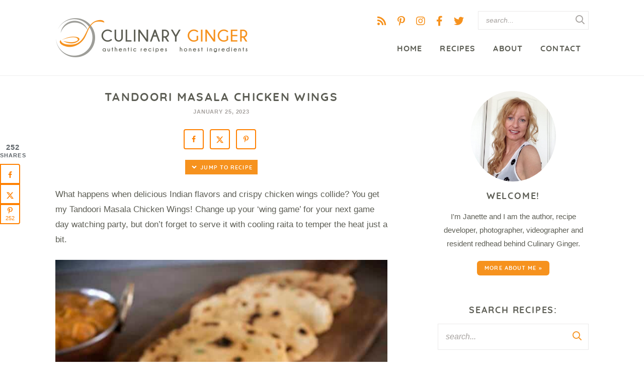

--- FILE ---
content_type: text/html
request_url: https://api.intentiq.com/profiles_engine/ProfilesEngineServlet?at=39&mi=10&dpi=936734067&pt=17&dpn=1&iiqidtype=2&iiqpcid=daeb5267-7bbc-4324-b08f-323c9e2e2ed4&iiqpciddate=1768518051636&pcid=cd0cc351-9097-4032-8372-6a7d2c3efadd&idtype=3&gdpr=0&japs=false&jaesc=0&jafc=0&jaensc=0&jsver=0.33&testGroup=A&source=pbjs&ABTestingConfigurationSource=group&abtg=A&vrref=https%3A%2F%2Fculinaryginger.com
body_size: 54
content:
{"abPercentage":97,"adt":1,"ct":2,"isOptedOut":false,"data":{"eids":[]},"dbsaved":"false","ls":true,"cttl":86400000,"abTestUuid":"g_710fbfc1-5eaf-483e-a052-d1a8aebc2047","tc":9,"sid":904379436}

--- FILE ---
content_type: text/css; charset=UTF-8
request_url: https://culinaryginger.com/wp-content/themes/culinaryginger/style.css?ver=1.12
body_size: 9052
content:
/* ! 
Theme Name: Culinary Ginger
Theme URL: http://www.culinaryginger.com/
Description: Custom responsive blog theme for Culinary Ginger.
Author: Purr Design
Author URI: http://www.purrdesign.com
Version: 1.0
*/

/* ! RESET
----------------------------------------------------------------------------------------------------*/

a, abbr, acronym, address, applet, article, aside, audio, b, big, blockquote, body, caption, canvas, center, cite, code, dd, del, details, dfn, dialog, div, dl, dt, em, embed, fieldset, figcaption, figure, form, footer, header, hgroup, h1, h2, h3, h4, h5, h6, html, i, iframe, img, ins, kbd, label, legend, li, mark, menu, nav, object, ol, output, p, pre, q, ruby, s, samp, section, small, span, strike, strong, sub, summary, sup, tt, table, tbody, textarea, tfoot, thead, time, tr, th, td, u, ul, var, video {
	font-family: inherit;
	font-size: 100%;
	font-weight: inherit;
	font-style: inherit;
	vertical-align: baseline;
	white-space: normal;
	margin: 0;
	padding: 0;
	border: 0;
	background: transparent;
}

article, aside, details, figcaption, figure, footer, header, hgroup, menu, nav, section {
	display: block;
}

ol, ul {
	list-style: none;
}

blockquote, q {
	quotes: none;
}

table {
	border-collapse: collapse;
	border-spacing: 0;
}

input[type="submit"], input[type="text"], input[type="search"] {
	-webkit-appearance: none;
}

* {
	-webkit-box-sizing: border-box;
	-moz-box-sizing: border-box;
	box-sizing: border-box;
}

/* ! MAIN CONTAINER */

.container {
	max-width: 100%;
	margin: 0 auto;
}

/* ! COLUMN WIDTH ON DISPLAYS +768px */

@media ( min-width : 801px ) {
	.span_content {
		margin-left: 0;
		width: 68%;
		width: -moz-calc(100% - 300px - 5%);
		width: -webkit-calc(100% - 300px - 5%);
		width: calc(100% - 300px - 5%);
		max-width: 660px;
		float: left;
		display: inline-block;
	}
	
	.span_content_full {
		width: 100%;
		margin-left: 0;
		max-width: 100%;
	}
	
	.span_sidebar {
		width: 300px;
		float: right;
		clear: right;
		display: block;
	}
}
.wrapper {
	overflow: hidden;
}

.wrap {
	margin: 0 auto 0;
	padding: 0 15px;
	width: 100%;
	max-width: 1090px;
	overflow: hidden;
}

/* !---------STRUCTURE---------*/
@font-face {
    font-family: 'Quicksand';
    src: url('fonts/quicksand-bold-webfont.woff2') format('woff2'),
         url('fonts/quicksand-bold-webfont.woff') format('woff');
    font-weight: bold;
    font-style: normal;
	font-display: fallback;
}

/*@font-face {
    font-family: 'Quicksand';
    src: url('fonts/quicksandbold-regular-webfont.woff2') format('woff2'),
         url('fonts/quicksandbold-regular-webfont.woff') format('woff');
    font-weight: bold;
    font-style: normal;
	font-display: fallback;
}*/

body {
	font-family: "-apple-system","BlinkMacSystemFont","segoe ui","Roboto","Oxygen-Sans","Ubuntu","Cantarell","helvetica neue",sans-serif;
	font-size: 17px;
	font-weight: normal;
	line-height: 1.8;
	color: #5C5D54;
	margin: 0;
	padding: 0;
}

a, input[type=submit], button {
	text-decoration: none;
	-webkit-transition: all .2s ease-in-out;
	-moz-transition: all .2s ease-in-out;
	transition: all .2s ease-in-out;
	-webkit-border-radius: 0px;
	-moz-border-radius: 0px;
	border-radius: 0px;
}

a:link, a:visited, a:active {
	color: #F6921E;
	text-decoration: underline;
}

a:hover {
	color: #FABE78;
	text-decoration: none;
}
	.single-post .post-content a:link, .single-post .post-content a:visited {
		text-decoration: none;
		border-bottom: 2px solid #F6921E;
		box-shadow: inset 0 -1px 0 #F6921E;
	}
	.single-post .post-content a:hover, .single-post .post-content a:active {
		color: #ffffff;
		border-bottom: 2px solid #F6921E;
		box-shadow: inset 0 -30px 0 #F6921E;
	}
	
p {
	margin: 25px 0;
}

img {
	display: block;
}

h1, h2, h3, h4, h5, h6 {
	font-family: "Quicksand", Geneva, Arial, Helvetica, sans-serif;
	font-weight: bold;
	text-transform: uppercase;
	letter-spacing: .1em;
	line-height: 1.2;
	margin: 25px 0;
	color: #5C5D54;
}

h1 {
	font-size: 23px;
}

h2 {
	font-size: 16px;
}

h3 {
	font-size: 18px;
}

	h2.divider, h3.divider {
		text-align: center;
		font-size: 18px;
	}	
	h2.divider:after, h3.divider:after {
		content: "";
		display: block;
		height: 10px;
		border-bottom: 1px solid #EFEFEE;
		margin: -25px 0 20px;
	}
	h2.divider span, h3.divider span {
		background-color: #ffffff;
		padding: 0 10px;
	}
h4 {
	font-size: 16px;
}

h5 {
	font-size: 14px;
}

h6 {
	font-size: 14px;
}

strong, b {
	font-weight: bold;
}

em, i {
	font-style: italic;
}

.clear {
	clear: both;
}

.sep {
	width: 100%;
	display: block;
	clear: both;
	margin: 45px 0;
	border-bottom: 1px solid #EFEFEE;
	height: 1px;
}

.sep2 {
	width: 100%;
	display: block;
	clear: both;
	margin: 45px 0;
	border-bottom: 1px solid #EFEFEE;
	height: 1px;
}

hr {
	border: 0;
	height: 0;
	border-top: 1px solid #EFEFEE;
	border-bottom: none;
}

/* !---------HEADER---------*/

.top-bar {
	overflow: hidden;
	background-color: #F6921E;
	height: 50px;
	line-height: 50px;
	text-align: center;
	font-size: 14px;
	font-style: italic
}
	.top-bar .subscribe {
		border: none;
		padding: 0
	}
	.top-bar p {
		margin: 0;
		display: inline-block;
		vertical-align: middle;
	}
	.top-bar strong {
		color: #ffffff;
		font-style: normal;
		font-family: "Quicksand", Geneva, Arial, Helvetica, sans-serif;
		font-weight: bold;
		text-transform: uppercase;
		letter-spacing: .1em;
		font-size: 94%;
	}
	.top-bar .email-form {
		overflow: hidden;
		display: inline-block;
		width: 250px;
		vertical-align: middle;
		margin: 0 0 0 10px;
		clear: none !important;
		background-color: transparent;
	}
.header {
	clear: both;
	margin-bottom: 30px;
	border-bottom: 1px solid #EFEFEE;
}

.header .wrap {
	overflow: visible
}
.header .logo {
	overflow: hidden;
	margin: 35px 0 35px;
	width: 384px;
	height: 80px;
	float: left;
}

	.header .logo a {
		display: inline-block;
		margin: 0 auto;
		width: 100%;
		height: 0;
		padding-bottom: 21%;
		background: url(images/logo.png) no-repeat;
		background-size: 100% auto;
	}


.header .header-search {
	float: right;
	margin-left: 20px;
	margin-top: 22px;
	width: 220px
}
	.header .header-search .search-input {
		font-size: 14px;
		height: 35px;
		line-height: 35px
	}
	.header .header-search .search-submit {
		height: 35px;
		line-height: 33px
	}
.header .social {
	float: right;
	vertical-align: middle;
	margin-top: 24px
}
	.header .social a {
		color: #F6921E;
	}
		.header .social a:hover {
			color: #FABE78;
		}


/* !---------CONTENT---------*/

.span_content {
	margin-bottom: 50px;
}

.span_content img, .span_sidebar img {
	max-width: 100%;
	height: auto;
}

.span_content ul, .span_content ol {
	margin: 0;
	padding: 0;
	margin-bottom: 18px;
}

.span_content ul li {
	list-style-type: none;
	margin: 0 0 3px 10px;
	padding: 0;
}

.span_content ul li:before {
	color: #5C5D54;
	content: '\2022';/* ! '' */
	margin: 0 6px 0 -10px;
}

.span_content ol li {
	list-style-type: decimal;
	padding: 0 0 0px;
	margin: 0 0 20px 20px;
}

.video-container {
	position: relative;
	padding-bottom: 56.25%;
	height: 0;
	overflow: hidden;
}

.video-container iframe, .video-container object, .video-container embed, .video-container video {
	position: absolute;
	top: 0;
	left: 0;
	width: 100%;
	height: 100%;
}

h1.page-title, h1.archive-title, h2.page-title, h2.archive-title {
	margin: 10px 0 20px;
}

/* !---------SIDEBAR---------*/

.sidebar {
	font-size: 90%;
}

.leftsidebar {
	width: 48%;
	float: left;
}

.rightsidebar {
	width: 48%;
	float: right;
}

.midsidebar {
	overflow: hidden;
}

.lowersidebar {
	padding-bottom: 50px;
	clear: both;
	background-size: 62px auto;
}

.widget {
	margin: 0 0 60px 0;
	text-align: center;
}

h3.widget-title {
	text-align: center;
	margin: 0 0 15px;
}
	h3.widget-title em {
		
	}
.hide-title h3.widget-title {
	display: none;
}

.widget a {
	text-decoration: none;
}

.widget p {
	margin: 0 0 20px;
}


.sidebar select {
	color: #A5A19E;
	font-size: 13px;
	font-family: "-apple-system","BlinkMacSystemFont","segoe ui","Roboto","Oxygen-Sans","Ubuntu","Cantarell","helvetica neue",sans-serif;
	font-style: italic;
	line-height: 35px;
	height: 35px;
	padding: 0 8px;
	width: 100%;
	border: 1px solid #ebeaea;
}

.screen-reader-text {
	display: none;
}

.about {
	text-align: center;
}

.about h3.widget-title {
	
}

.about .simple-image {
	margin: 0;
}
	.about .simple-image img {
		display: block;
		width: 170px;
		height: auto;
		margin: 0 auto 20px;
		-webkit-border-radius: 50%;
		-moz-border-radius: 50%;
		border-radius: 50%;
	}
.about .more a {
	font-size: 11px;
	font-family: "Quicksand", Geneva, Arial, Helvetica, sans-serif;
	letter-spacing: .1em;
	text-transform: uppercase;
	font-weight: bold;
	text-decoration: none;
	background-color: #F6921E;
	color: #ffffff;
	display: inline-block;
	padding: 5px 15px;
	border-radius: 6px;
}

	.about .more a:hover {
		background-color: #FABE78;
	}

.sidebar .widget.social {
	margin-top: -20px;
}

.social a {
	text-decoration: none;
	font-size: 20px;
	padding: 8px;
}
.social a:hover {
	
}

.social .fa-inverse {
	font-size: 85%;
	margin: 0 auto;
	padding: 0;
}
	
/* ! -- Custom Content Widgets -- */

.sidebar .item img {
	width: 100%;
	height: auto;
	display: block;
}

.sidebar .item a {
	display: block;
}

.sidebar .item a:hover {
	opacity: 0.7;
	filter: alpha(opacity=70);
}

.sidebar .item h4 {
	
}

/* !Featured Posts Widget*/

.sidebar .featuredposts {
	
}

.sidebar .featured {
	text-align: center;
	overflow: hidden;
}

.sidebar .featured .item {
	width: 47%;
	margin: 0 6% 6% 0;
	float: left;
}

.sidebar .featured .item:nth-of-type(2n) {
	margin-right: 0;
}

.sidebar .featured .item:nth-last-child(-n+2) {
	margin-bottom: 0;
}

.sidebar .featured h4 {
	
}

/* !Popular Posts Widget*/

.sidebar .popularposts, .sidebar .recentposts {
	
}

.sidebar .popular, .sidebar .recent {
	text-align: left;
	overflow: hidden;
}

.sidebar .popular .item, .sidebar .recent .item {
	width: 47%;
	margin: 0 6% 6% 0;
	float: left;
}

.sidebar .popular .item:nth-of-type(2n), .sidebar .recent .item:nth-of-type(2n) {
	margin-right: 0;
}

.sidebar .popular .item:nth-last-child(-n+2), .sidebar .recent .item:nth-last-child(-n+2) {
	margin-bottom: 0;
}

.sidebar .popular .item img, .sidebar .recent .item img {
	width: 100%;
	height: auto;
	display: block;
}

.sidebar .popular h4.title, .sidebar .recent h4.title {
	
}

.sidebar .popular .post-meta, .sidebar .recent .post-meta {
	display: none;
}

/* !Category Widget*/

.sidebar .widget_category-posts {
	
}

.sidebar .widget_category-posts h3.widget-title a {
	color: #333 !important;
}
	.sidebar .widget_category-posts h3.widget-title .more {
		display: none !;
	}
.sidebar .category-posts {
	text-align: center;
	overflow: hidden;
}

.sidebar .category-posts .item {
	width: 47%;
	margin: 0 6% 6% 0;
	float: left;
}

.sidebar .category-posts .item img {
	
}

.sidebar .category-posts .item:nth-of-type(2n) {
	margin-right: 0;
}

.sidebar .category-posts .item:nth-last-child(-n+2) {
	margin-bottom: 0;
}

.sidebar .category-posts .item h4 {
	margin: 10px 0;
	font-size: 12px;
}

.sidebar .category-posts .more {
	display: none;
}

.category-posts .more {
	clear: both;
	text-align: center;
}



/* !---------POSTS---------*/

.post {
	margin-bottom: 0px;
}

h1.post-title, h2.post-title, h3.post-title {
	margin: 0 0 5px;
	text-align: center
}

h1.post-title a, h2.post-title a, h3.post-title a {
	text-decoration: none;
	color: #5C5D54;
}

h1.post-title a:hover, h2.post-title a:hover, h3.post-title a:hover {
	color: #F6921E;
}

.post-meta {
	text-align: center;
	text-transform: uppercase;
	font-weight: bold;
	color: #A5A19E;
	font-size: 11px;
	letter-spacing: .08em;
	overflow: hidden;
	margin: 0 0 25px;
}

.post-meta em {
	text-transform: lowercase;
	font-weight: normal;
	letter-spacing: normal;
	font-style: italic;
	font-size: 107%;
}

.post-meta a {
	color: #A5A19E;
	text-decoration: none;
}

.post-meta a:hover, .edit a:hover, .meta-bottom a:hover {
	color: #F6921E;
}
	
.post-meta .spacer {
	margin: 0 8px 0;
	font-weight: normal;
	color: #D4D2D0
}

.ccount a:before {
	display: inline;
	vertical-align: middle;
	margin: 0 4px 0 0;
	content: "\f075";
	font-family: "Font Awesome 5 Pro";
	color: #F6921E;
	font-weight: bold;
	position: relative;
	font-size: 86%;
	top: -1px;
}
.post-meta i {
	color: #F6921E;
	margin-right: 2px;
	font-size: 110%;
}
.post-meta .post-cats {
	margin-bottom: 20px;
}

.post-cats a {
	color: #ffffff;
	border-radius: 4px;
	background-color: #A5A19E;
	display: inline-block;
	font-size: 10px;
	padding: 5px 10px;
	margin: 2px 2px;
}

	.post-cats a:hover {
		color: #ffffff;
		background-color: #FABE78;
	}

.meta-bottom {
	clear: both;
	margin: 25px 0;
	overflow: hidden;
	line-height: 1.4;
	text-align: left;
}

.meta-bottom p {
	margin: 0;
}

.meta-bottom .left {
	width: 80%;
	float: left;
	text-align: left;
	display: inline-block;
}

.meta-bottom .right {
	text-align: right;
	width: 20%;
	float: right;
}

.meta-centered {
	text-align: center;
	margin: 45px 0 0;
}

.meta-centered p {
	margin: 5px 0;
}

a.post-edit-link, a.comment-edit-link, a.comment-reply-link, a#cancel-comment-reply-link {
	color: #fff !important;
	font-size: 8px;
	line-height: 1;
	font-family: Arial, Helvetica, sans-serif;
	font-weight: bold;
	background-color: #A5A19E;
	text-transform: uppercase;
	letter-spacing: 0;
	margin-left: 8px;
	padding: 2px 3px 1px;
	text-decoration: none;
	display: inline-block !important;
}

a.post-edit-link:hover, a.comment-edit-link:hover, a.comment-reply-link:hover, a#cancel-comment-reply-link:hover {
	color: #fff;
	background-color: #5C5D54;
}

.post .more {
	
}
a.more-link {
	font-size: 13px;
	font-family: "Quicksand", Geneva, Arial, Helvetica, sans-serif;
	letter-spacing: .1em;
	text-transform: uppercase;
	font-weight: bold;
	text-decoration: none;
	background-color: #F6921E;
	color: #ffffff;
	display: inline-block;
	padding: 5px 15px;
	border-radius: 6px;
}

	a.more-link:hover {
		background-color: #FABE78;
	}
	
	.teaser-post a.more-link {
		font-size: 11px;
	}

.alignleft {
	margin-right: 10px;
	float: left;
}

.alignright {
	margin-left: 10px;
	float: right;
}

.aligncenter {
	text-align: center;
	display: block;
	margin-right: auto;
	margin-left: auto;
}

.post blockquote {
	margin: 35px 0;
	clear: both;
	padding: 5% 6%;
	background-color: #f5f5f4;
}


.post blockquote p {
	margin: 0;
	text-align: center;
	font-size: 110%;
	font-style: italic;
}

.wp-caption {
	text-align: left;
	max-width: 100% !important;
}

.wp-caption p {
	color: #a09fa0;
	font-size: 90%;
	text-align: center;
	margin-top: 2px;
	padding-right: 10px;
}


.single-post-content .post-content>p:first-of-type {
	text-align: left !important;
}
	
/* !---------Blocks---------*/

.single-post-content p.box {
	margin: 35px 0;
	clear: both;
	padding: 5% 6%;
	background-color: #f5f5f4;
	
}

.single-post-content p.box2 {
	font-size: 120%;
	text-align: center;
	border: 1px solid #EFEFEE;
	padding: 5% 6%;
	
}
	
/* !---------IMAGE GALLERIES---------*/

.gallery {
	margin: 20px auto;
	overflow: hidden;
}

.gallery-columns-2 .gallery-item {
	float: left;
	text-align: center;
	width: 48%;
}

.gallery-columns-2 .gallery-item:nth-child(2) {
	float: right;
}

.gallery-columns-3 .gallery-item {
	float: left;
	text-align: center;
	width: 31%;
	margin-right: 3.5%;
}

.gallery-columns-3 .gallery-item:nth-child(3) {
	margin-right: 0;
}

.gallery img {
	width: 100%;
	height: auto;
}

.gallery .gallery-caption {
	margin-left: 0;
}
	
/* ! Inner Post */

.disclosure, .akismet_comment_form_privacy_notice {
	text-align: center;
	font-style: italic;
	color: #A5A19E;
	font-size: 11px;
}
	.disclosure p {
		margin: 15px 0;
	}


.dpsp-content-wrapper a {
	border: none !important;
	box-shadow: none !important;
}
.dpsp-content-wrapper {
	text-align: center
}
.dpsp-content-wrapper li {
	float: none;
	margin: 0 6px 0 6px !important;
	display: inline-block
}
.dpsp-networks-btns-wrapper .dpsp-network-btn .dpsp-network-icon {
	top: 0 !important;
	left: 0 !important;
	right: 0 !important;
	bottom: 0 !important;
    }

.dpsp-shape-circle a.dpsp-network-btn {
    border-radius: 50% !important;
    padding: 10px;
}

.inner-post {
	clear: both;
}

.inner-post .subscribe {
	margin-bottom: 0
}

/* !Next/prev Posts*/

.post-nav {
	line-height: 1.4;
	text-decoration: none;
	margin: 0 0 100px;
	padding: 20px 2px 20px;
	overflow: hidden;
	font-size: 14px;
	text-transform: uppercase;
	font-weight: bold;
	font-family: "Quicksand", Geneva, Arial, Helvetica, sans-serif;
	letter-spacing: .1em;
	border-bottom: 1px solid #ebeaea;
}

.post-nav .nav-links {
	overflow: hidden;
	width: 100%;
}

.post-nav a {
	color: #5C5D54;
	text-decoration: none;
}

.post-nav .nav-previous {
	float: left;
	width: 48%;
}

.post-nav .nav-next {
	float: right;
	text-align: right;
	width: 48%;
}

.post-nav div a {
	display: block;
}

.post-nav div a:hover {
	color: #F6921E;
}

.post-nav em {
	display: block;
	font-style: normal;
	font-weight: normal;
	font-size: 9px;
	color: #A5A19E;
	padding: 0 0 5px;
}

.related-posts {
	overflow: hidden;
	margin: 0 0 100px;
}
.related-posts h3 {
	margin: 0;
}


/* !---------TEASER STYLES---------*/

.teaser-post {
	font-size: 93%;
	position: relative;
	margin-bottom: 50px;
	overflow: hidden;
	width: 47%;
	float: left;
	text-align: center;
}

.teaser-post.odd {
	clear: left;
	margin-right: 6%;
}

.teaser-post img {
	width: 100%;
	height: auto;
	display: block;
	margin-bottom: 20px
}

.teaser-post a {
	text-decoration: none;
}

.teaser-post h2.post-title, .teaser-post h3.post-title {
	margin: 0 0 5px;
	color: #5C5D54 !important;
	font-size: 18px;
}

.teaser-post .excerpt {
	
}

.teaser-post p {
	margin: 0 0 25px;
}

.teaser-post .more {
	margin: 0;
}

.teaser-post .post-meta {
	font-size: 10px;
}

	.teaser-post .post-meta .spacer {
		
	}
	.teaser-post .ccount a:before {
		
	}

.teaser-post .meta-bottom {
	clear: none;
	font-size: 9px;
	margin: 8px 0 0;
	display: none;
}

/* !-------Homepage Category Sections-------!*/
.home-featured {
	margin-left  : calc( -100vw / 2 + 100% / 2 );
	margin-right : calc( -100vw / 2 + 100% / 2 );
	max-width    : 100vw;
	background-color: #E7E7E5;
	margin-top: -30px;
	padding: 30px 0 30px;
}
	
.home-sections {
	overflow: hidden;
	clear: both;
	margin-top: 50px;
}

.home-section {
	margin-bottom: 60px;
	overflow: hidden;
}
	.home-featured.home-section {
		margin-bottom: 45px;
	}
	.home-section:last-of-type {
		margin-bottom: 0;
	}

.home-section h3.widget-title, .latest-posts h2.widget-title {
	text-align: center;
	color: #5C5D54;
	text-transform: uppercase;
	font-style: normal;
	letter-spacing: .05em;
	font-size: 18px;
	line-height: 30px;
	margin-bottom: 30px
}

	.home-section h3.widget-title .more {
		float: right;
		display: inline-block;
		text-decoration: none;
		font-size: 10px;
		font-family: "Quicksand", Geneva, Arial, Helvetica, sans-serif;
		text-transform: uppercase;
		letter-spacing: .15em;
		font-style: normal;
		line-height: 1.3;
		color: #F6921E;
		background-color: transparent;
		margin: 9px 0 0;
		text-decoration: none;
		-webkit-transition: all .2s ease-in-out;
		-moz-transition: all .2s ease-in-out;
		transition: all .2s ease-in-out;
		display: none
	}
.home-section h3.widget-title a {
	color: #5C5D54;
}
	.home-section h3.widget-title a:hover {
		color: #F6921E;
	}
	
.home-section .item {
	overflow: hidden;
	text-align: center;
	width: 30.75%;
	margin-right: 3.5%;
	margin-bottom: 20px;
	float: left;
	position: relative;
}

	.home-section .item:nth-child(3n) {
		margin-right: 0;
	}
	.home-section .item:nth-child(3n+1) {
		clear: left;
	}
	.home-featured .item {
		margin-bottom: 0
	}

.home-section .item img {
	display: block;
	width: 100%;
	height: auto;
}

.home-section .item h4 {
	margin: 10px 0;
}
	.home-featured .item h3 {
		margin: 0;
		position: absolute;
		top: 50%;
		left: 50%;
		background-color: #ffffff;
		padding: 3px 10px 6px;
		display: inline-block;
		-webkit-transform: translate(-50%,-50%);
		-ms-transform: translate(-50%,-50%);
		transform: translate(-50%,-50%);
		white-space: nowrap;
	}

.home-section .more {
	clear: both;
	text-align: center;
}

.home-section .more a {
	
}

.home-section a {
	text-decoration: none;
}

.home-section .item a {
	display: block;
}

.home-section .item a:hover {
	opacity: 0.7;
	filter: alpha(opacity=70); /* ! For IE8 and earlier */
}

/* !---------ARCHIVE STYLES---------*/

h1.archivetitle {
	margin-top: 0;
	margin-bottom: 25px;
}

.archives {
	margin-top: 5px;
	margin-bottom: 15px;
	width: 100%;
	clear: left;
	overflow: hidden;
}

.archive-post {
	margin-right: 4.25%;
	margin-bottom: 35px;
	width: 30.5%;
	float: left;
	text-align: center;
}

.archive-post:nth-child(3n) {
	margin-right: 0;
}

.archive-post:nth-child(3n+1) {
	clear: both;
}

.recipe-cats {
	overflow: hidden;
	margin: 20px 0 40px;
}
.recipe-cats .item {
	
	
}
	.recipe-cats img {
		
	}
	
	.recipe-cats h4 {
		color: #5C5D54;
		margin: 0;
		-webkit-transition: all .2s ease-in-out;
		-moz-transition: all .2s ease-in-out;
		transition: all .2s ease-in-out;
	}
	


.archive-post img {
	width: 100%;
	max-width: 100%;
	height: auto;
	display: block;
}


.archive-post a, .recipe-cats a {
	text-decoration: none;
	display: block;
}

.archive-post a.post-edit-link {
	display: inline-block;
}

.archive-post .post-meta {
	margin: 0;
	font-size: 10px;
}

.archive-post h4 {
	color: #5C5D54;
	margin: 10px 0 0;
	-webkit-transition: all .2s ease-in-out;
	-moz-transition: all .2s ease-in-out;
	transition: all .2s ease-in-out;
}

.archive-post .excerpt p {
	font-size: 90%;
	line-height: 1.6;
	margin: 10px 0 10px;
}

.archive-post .post-meta {
	margin-top: 10px;
	font-size: 9px;
}

.archive-post .post-meta:before, .archive-post .post-meta:after {
	display: none;
}

.archive-post a:hover, .recipe-cats a:hover {
	opacity: 0.7;
	filter: alpha(opacity=70);
}

.archiveslist {
	overflow: hidden;
	-moz-column-count: 3;
	-moz-column-gap: 10px;
	-webkit-column-count: 3;
	-webkit-column-gap: 10px;
	column-count: 3;
	column-gap: 10px;
	padding-left: 5px !important;
}

.archiveslist li {
	margin: 0;
	-webkit-column-break-inside: avoid;
	page-break-inside: avoid; 
	break-inside: avoid-column;
	display: table;
}

.archiveslist a:link {
	color: #5C5D54;
	text-decoration: none;
}

.archiveslist a:visited {
	color: #88898a;
	text-decoration: none;
}

.archiveslist a:hover {
	color: #F6921E;
}

.archiveslist a:active {
	color: #5C5D54;
}

.archiveslist>li {
	margin: 0 0 10px 0 !important;
	padding: 0 0 0 5px !important;
}

.archiveslist ul {
	margin: 4px 0 0;
	padding: 0;
	width: 100%;
}

.archiveslist ul li {
	font-size: 85%;
	font-style: italic;
	margin-left: 20px !important;
}

.subcats {
	margin-bottom: 40px;
	border: 1px solid #eeeeee;
	padding: 25px 25px 5px;
	text-align: center;
}

.subcats h3, .subcats h4 {
	font-size: 14px;
	margin: 0 0 10px;
}

ul.subcategories {
	overflow: hidden;
	margin: 0 !important;
	padding: 0 !important;
}

ul.subcategories li {
	display: inline-block;
	margin: 0 !important;
}

ul.subcategories ul li ul {
	margin: 0;
	padding: 0;
}

ul.subcategories ul li ul li {
	display: inline-block;
	margin: 0;
	padding: 0;
}

ul.subcategories li:before {
	display: none;
}

ul.subcategories ul li a {
	color: #A5A19E !important;
	text-decoration: none;
	background-color: #ffffff;
	text-transform: uppercase;
	font-size: 10px;
	letter-spacing: .15em;
	font-weight: bold;
	font-weight: bold;
	display: inline-block;
	padding: 4px 10px;
	margin: 2px 2px 5px;
	border: 1px solid #f4f4f4;
}

ul.subcategories ul li a:hover, ul.subcategories ul li.current-cat a {
	background-color: #F6921E;
	color: #ffffff !important;
}

ul.subcategories ul li a.all {
	color: #F6921E !important;
	background-color: #ffffff;
}

ul.tagindex, .tagindex li {
	margin: 0 !important;
	padding: 0 !important;
}

.tagslist>li {
	margin: 0 0 5px 0 !important;
	padding: 0 0 0 5px !important;
	font-size: 90%;
}

.tagslist>li em {
	font-size: 90%;
	color: #88898a;
	margin-left: 8px;
}

.tagindex li:before {
	display: none;
}

.tagindex a {
	font-family: "Quicksand", Geneva, Arial, Helvetica, sans-serif;
	font-size: 12px;
	line-height: 20px;
	text-align: center;
	font-weight: normal;
	display: block;
	margin-right: 2px;
	width: 20px;
	height: 22px;
	float: left;
	border: solid 1px #f6f5f5;
	color: #A5A19E;
}

.tagindex a:link {
	text-decoration: none;
}

.tagindex a:visited {
	text-decoration: none;
}

.tagindex a:active {
	text-decoration: none;
}

.tagindex a:hover {
	color: #fff;
	text-decoration: none;
	background-color: #5C5D54;
}

.tagtitle {
	margin-bottom: 5px;
	color: #88898a;
}

.tagtitle a {
	text-decoration: none;
	text-transform: none;
}

.tagtitle em {
	color: #a6a5a5;
	letter-spacing: normal;
	font-style: italic;
	margin-left: 9px;
	font-family: "Quicksand", Geneva, Arial, Helvetica, sans-serif;
	font-weight: normal;
	float: right;
}

.tagtitle em a {
	color: #a6a5a5;
	font-size: 11px;
}

.tagtitle a:hover {
	color: #5C5D54;
}

/* !Breadcrumbs*/

.breadcrumb {
	font-family: "Quicksand", Geneva, Arial, Helvetica, sans-serif;
	text-transform: uppercase;
	color: #a6a5a5;
	font-size: 9px;
	letter-spacing: .15em;
	clear: both;
	margin: 0 0 8px;
}

.breadcrumb a {
	color: #a6a5a5;
	font-weight: bold;
	text-decoration: underline;
}
	.breadcrumb .breadcrumb_last {
		font-weight: normal;
		font-family: "-apple-system","BlinkMacSystemFont","segoe ui","Roboto","Oxygen-Sans","Ubuntu","Cantarell","helvetica neue",sans-serif;
		font-style: italic;
		font-size: 115%;
		letter-spacing: normal;
		font-weight: normal;
		text-transform: lowercase;
	}
.breadcrumb a:hover {
	color: #5C5D54;
}

/* !---------FORMS---------*/

#submit, .submitbutton, #commentform #submit, a.smbutton, .cntctfrm_input input[type=submit], a.buy {
	color: #fff;
	font-size: 14px;
	letter-spacing: .15em;
	line-height: 1.2;
	font-weight: bold;
	background-color: #F6921E;
	border: none;
	font-family: "Quicksand", Geneva, Arial, Helvetica, sans-serif;
	text-transform: uppercase;
	cursor: pointer;
	margin-top: 5px;
	padding: 15px 25px;
	-webkit-transition: all .2s ease-in-out;
	-moz-transition: all .2s ease-in-out;
	transition: all .2s ease-in-out;
}

a.smbutton {
	text-decoration: none;
	font-size: 10px;
	padding: 8px 15px;
	color: #a6a5a5;
	background-color: #fff;
	border: 1px solid #ebeaea;
}


#submit:hover, .submitbutton:hover, #commentform #submit:hover, a.smbutton:hover, .cntctfrm_input input[type=submit]:hover, a.buy:hover {
	background-color: #FABE78;
	color: #ffffff;
}

.commentinput, .styledinput, .captchainput, #commentform input, .cntctfrm_input input {
	color: #696969;
	font-size: 14px;
	font-family: "-apple-system","BlinkMacSystemFont","segoe ui","Roboto","Oxygen-Sans","Ubuntu","Cantarell","helvetica neue",sans-serif;
	font-weight: normal;
	line-height: 18px;
	background-color: #fff;
	margin-bottom: 7px;
	padding: 10px;
	border: 1px solid #ebeaea;
}

.cntctfrm_input {
	margin: 5px 0 15px;
}

.commentinput, #commentform input[type=email], #commentform input[type=text], .cntctfrm_input {
	width: 100%
}

#commentform textarea, .cntctfrm_input textarea, .gform_wrapper textarea {
	color: #696969;
	font-size: 14px;
	font-family: "-apple-system","BlinkMacSystemFont","segoe ui","Roboto","Oxygen-Sans","Ubuntu","Cantarell","helvetica neue",sans-serif;
	font-weight: normal;
	line-height: 18px;
	background-color: #fff;
	margin-bottom: 7px;
	padding: 10px;
	border: 1px solid #ebeaea;
	width: 100%
}

#commentform #submit {
	width: auto;
}

.wpcf7-form {
	width: 100%;
}

.wpcf7-form .formfield {
	overflow: hidden;
	margin-bottom: 15px;
}

.wpcf7-form p {
	margin: 10px 0;
}

.wpcf7-form .styledinput {
	display: block;
	margin: 0;
	width: 100%;
	float: left;
}

.wpcf7-form .submit {
	clear: both;
}

.search-form {
	width: 100%;
	max-width: 350px;
	border: 1px solid #ebeaea;
	overflow: hidden;
}

.span_content .search-form {
	max-width: 100%;
}

.search-form .search-input {
	color: #A5A19E;
	font-size: 16px;
	font-family: "-apple-system","BlinkMacSystemFont","segoe ui","Roboto","Oxygen-Sans","Ubuntu","Cantarell","helvetica neue",sans-serif;
	font-weight: normal;
	font-style: italic;
	line-height: 50px;
	background-color: #fff;
	padding: 0 15px;
	border: none;
	vertical-align: middle;
	float: left;
	width: 85%;
	height: 50px;
}

.search-form .search-submit {
	background-color: #ffffff;
	color: #F6921E;
	font-size: 18px;
	line-height: 47px;
	cursor: pointer;
	width: 15%;
	height: 50px;
	border-style: none;
	vertical-align: middle;
	text-align: center;
	margin: 0;
	float: right;
}
	.span_content .search-form .search-submit {
		font-size: 24px;
		padding: 0 10px;
		text-align: right;
	}
.search-form .search-submit:hover {
	color: #F6921E;
}

.header-search {
	
}

.header-search .search-form {
	
}

.header-search .search-input {
	
}

.header-search .search-submit {
	color: #A5A19E
}


/* !----SUBSCRIBE FORMS-----*/

.subscribe {
	margin-top: 30px;
	padding: 25px;
	border: 1px solid #EFEFEE;
	text-align: center
}

.subscribe h3.widget-title {
	font-size: 19.6px;
	margin: 0 0 5px
}
	.subscribe h3.widget-title:before {
		display: block;
		width: 80px;
		text-align: center;
		content: "\f658";
		font-family: "Font Awesome 5 Pro";
		font-weight: normal;
		color: #DEDFDD;
		font-size: 60px;
		line-height: .8;
		margin: -55px auto 20px;
		background-color: #ffffff;
	}
.subscribe p {
	line-height: 1.2;
	margin: 0 0 15px;
	color: #9D9E98;
	font-size: 13px;
}
.subscribe .email-form {
	clear: both;
	margin: 20px 0 0;
	overflow: hidden;
}
	.top-bar .email-form, .top-bar form.sib_signup_form {
		clear: none;
		display: inline-block
	}
	.top-bar form.sib_signup_form {
		position: relative;
		top: 10px;
		margin-left: 10px;
	}
.subscribe .email-input, .top-bar .email-input, .subscribe .sib-email-area input, .mailerlite-form-field input[type="email"] {
	width: 100%;
	border: none;
	background-color: #ffffff;
	font-style: italic;
	font-size: 15px;
	font-family: "-apple-system","BlinkMacSystemFont","segoe ui","Roboto","Oxygen-Sans","Ubuntu","Cantarell","helvetica neue",sans-serif;
	border: 1px solid #EFEFEE;
	height: 48px;
	line-height: 48px;
	margin: 0 0 15px 0;
	padding: 0 18px;
	color: #2a2a2a;
	border-radius: 6px;
	float: left;
	vertical-align: middle
}
	.top-bar .email-input {
		border: none;
		font-size: 13px;
		background-color: rgba(255,255,255,.3);
		height: 30px;
		line-height: 30px;
		color: #ffffff;
		margin: 0;
		width: -moz-calc(100% - 60px);
		width: -webkit-calc(100% - 60px);
		width: calc(100% - 60px);
		float: left;
		padding: 0 10px
	}
.subscribe .email-submit, .top-bar .email-submit, .subscribe .sib-default-btn, .mailerlite-subscribe-submit {
	float: none;
	border: 1px solid #5C5D54;
	width: 100%;
	font-size: 16px;
	height: 48px;
	line-height: 48px;
	border: none;
	background-color: #F6921E;
	color: #ffffff;
	text-align: center;
	font-family: "Quicksand", Geneva, Arial, Helvetica, sans-serif;
	text-transform: uppercase;
	font-weight: bold;
	letter-spacing: .1em;
	padding: 0 10px;
	margin: 0;
	border-radius: 6px;
	text-decoration: none;
	cursor: pointer;
	vertical-align: middle;
}
	.top-bar .email-submit {
		color: #ffffff;
		width: 60px;
		height: 30px;
		line-height: 30px;
		float: right;
		font-size: 13px;
		padding: 0;
		text-align: center;
	}
	.subscribe .email-submit:hover {
		background-color: #FABE78;
	}
		.top-bar .email-submit:hover {
			color: #FABE78;
		}
	
.email-input::placeholder, .search-input::placeholder {
	color: #A5A19E;
}
	.top-bar .email-input::placeholder {
		color: rgba(255,255,255,.7)
	}

/* !---------FOOTER---------*/

.footer {
	clear: both;
	overflow: hidden;
	background-color: #f5f5f4;
	margin-top: 50px;
	
}
	.footer .subscribe {
		padding: 50px 15px;
		border: none;
		margin: 0
	}
		.footer .subscribe .wrap {
			max-width: 940px;
		}
	.footer .subscribe .title {
		width: 400px;
		text-align: left;
		float: left;
		vertical-align: middle;
		margin: 20px 0 0
	}
		.footer .subscribe .title:before {
			content: "\f658";
			font-family: "Font Awesome 5 Pro";
			font-weight: lighter;
			float: left;
			color: #DEDFDD;
			font-size: 60px;
			line-height: .8;
			margin: 0 12px 0 0
		}
		.footer .subscribe .title h3 {
			margin: 0;
			font-size: 25px;
		}
		.footer .subscribe .title p {
			margin: 0;
			font-size: 14px;
		}
	.footer .subscribe .email-form {
		width: -moz-calc(100% - 400px);
		width: -webkit-calc(100% - 400px);
		width: calc(100% - 400px);
		float: right;
		clear: none;
		vertical-align: middle
	}
		.footer .subscribe .email-input {
			width: -moz-calc(100% - 180px);
			width: -webkit-calc(100% - 180px);
			width: calc(100% - 180px);
			float: left;
		}
		.footer .subscribe .email-submit {
			font-size: 19px;
			width: 170px;
			float: right;	
		}
	
/* !Sub-footer*/

#footer_branding {
	background-color: #E7E7E5;
	margin: 0 !important;
	padding: 10px 0 15px;
	color: #A5A19E;
	}
.sub-footer {
	padding: 25px 0;
	overflow: hidden;
	background-color: #E7E7E5;
	color: #5C5D54;
	font-size: 11px;
	line-height: 1.4;
	font-family: "Quicksand", Geneva, Arial, Helvetica, sans-serif;
	text-transform: uppercase;
	letter-spacing: .1em;
	text-align: left;
}
.sub-footer a, .copyright a {
	text-decoration: none;
	color: #5C5D54;
}

.sub-footer a:hover, .copyright a:hover {
	color: #FABE78;
}

.footer-nav {
	margin: 0;
	padding: 0;
	width: 75%;
	float: left;
}

.footer-nav li {
	display: inline-block;
	margin: 0 15px 0 0;
	padding: 0;
}

.footer-nav li.top a {
	font-weight: bold;
	color: #F6921E;
}

.copyright {
	width: 25%;
	float: right;
	text-align: right;
	margin: 0;
	color: #A5A19E;
}

.copyright p {
	margin: 0
}


.copyright em {
	text-transform: none;
	font-family: "-apple-system","BlinkMacSystemFont","segoe ui","Roboto","Oxygen-Sans","Ubuntu","Cantarell","helvetica neue",sans-serif;
	font-weight: normal;
	letter-spacing: normal;
}

.copyright a {
	text-decoration: underline;
}

/* !---------COMMENTS---------*/

#comments, #pings {
	margin-top: 5px
}

#reply-title {
	
}
	#reply-title a#cancel-comment-reply-link {
		display: none !important;
	}
	#comment-list #reply-title a#cancel-comment-reply-link {
		display: inline-block !important;
	}
	
#respond {
	margin-top: 50px;
	background-color: #f5f5f5;
	padding: 20px 30px 10px !important;
}

#comment-list {
	font-size: 95%;
	list-style-type: none;
	margin: 20px 0 30px;
	padding: 0;
}

#comment-list li {
	margin: 30px 0;
	padding: 25px;
	background-color: #ffffff;
	border: 1px solid #ebeaea;
	list-style-type: none;
}

#comment-list li:before {
	display: none;
}

#comment-list li.bypostauthor {
	border: none;
	padding: 0;
}

#comment-list li.bypostauthor>div.comment {
	background-color: #f5f5f4;
	padding: 20px;
}

#comment-list li p {
	margin: 10px 0;
}

#comment-list li p:last-of-type {
	margin-bottom: 0;
}

.comment-meta {
	margin: 0;
	font-size: 10px;
	text-align: left;
	clear: none;
}

.comment-meta strong {
	font-weight: bold;
	font-size: 14px;
	color: #5C5D54;
}

.comment-meta strong a {
	color: #5C5D54;
	text-decoration: underline
}

.comment-meta a:hover {
	color: #F6921E;
	text-decoration: underline
}

#comment-list .avatar {
	float: right;
	margin: 0 0 10px 10px;
}

#commentform {
	margin-bottom: 30px;
	width: 100%
}

#commentform p {
	margin-bottom: 5px
}

.wp-smiley {
	vertical-align: middle
}

.comment-nav {
	color: #5C5D54;
	font-size: 11px;
	line-height: 15px;
	text-align: left;
	margin-top: 10px;
	margin-bottom: 5px;
	padding: 8px 2px 7px
}

.comment-nav em {
	font-style: normal;
	margin-right: 15px
}

.comment-nav em img {
	margin-right: 2px;
	vertical-align: middle
}

.comment-nav .page-numbers {
	color: #5C5D54;
	text-decoration: none;
	padding: 3px 5px;
	border: 1px #eeeded
}

.comment-nav .current {
	color: #5C5D54;
	font-weight: bold;
	background-color: #fff
}

.comment-nav .next, .comment-nav .prev, .comment-nav .dots {
	border-style: none
}

.comment-nav a:hover {
	color: #fff;
	background-color: #5C5D54
}

.comment-nav .alignright a {
	color: #5C5D54;
	text-decoration: none
}

.comment-nav .alignright a:hover {
	color: #5C5D54;
	text-decoration: none;
	background-color: transparent
}
/* !threaded comments*/

#comment-list li ul {
	margin: 0;
	padding: 0
}

#comment-list li li {
	margin-bottom: 0;
	border: none;
}

#cancel_reply, #cancel_reply a {
	color: #5C5D54;
	font-size: 11px;
	font-weight: bold
}


/* !---------PAGE NUMBERS---------*/

.pagination {
	font-weight: bold;
	text-transform: uppercase;
	font-family: "Quicksand", Geneva, Arial, Helvetica, sans-serif;
	clear: both;
	text-align: center;
	font-size: 12px;
	margin: -20px 0 0;
	padding: 10px 0;
	overflow: hidden;
	color: #A5A19E;
}

.pagination .page-numbers, .nav-links a {
	color: #A5A19E;
	padding: 4px 10px 3px;
	margin: 0 3px;
	text-decoration: none;
	display: inline-block;
}

.nav-links a {
	border: 1px solid #ebeaea;
}
	.nav-links a.next, .nav-links a.previous {
		border: none;
	}
	.pagination a.page-numbers:hover {
		background-color: #F6921E;
		color: #ffffff;
	}
.pagination span.page-numbers.current {
	color: #5C5D54;
	margin: 0;
}
.pagination span.page-numbers.dots {
	border: none;
	color: #A5A19E;
}


/* !---------MAIN DROPDOWN MENU---------*/

#main {
	clear: right;
	float: right;
	text-align: right;
	margin: 10px 0 0;
	padding: 0;
	width: width: -moz-calc(100% - 390px);
	width: -webkit-calc(100% - 390px);
	width: calc(100% - 390px);
	font-family: "Quicksand", Arial, Impact, sans-serif;
	font-weight: bold;
	text-transform: uppercase;
	letter-spacing: .07em;
	font-size: 16px;
	line-height: 55px;
	height: 55px;
}

.mainmenu {
	display: block;
	width: 100%;
}

#main li {
	display: inline-block;
	margin: 0;
	padding: 0;
	position: relative;
}

#main li.menu-item a {
	display: inline-block;
	padding: 0 15px;
	text-decoration: none;
	color: #5C5D54;
	-webkit-transition: none;
	-moz-transition: none;
	transition: none;
	-webkit-transition: color .2s ease-in-out;
	-moz-transition: color .2s ease-in-out;
	transition: color .2s ease-in-out
}	

#main li.menu-item a:hover, #main li.menu-item:hover>a {
	color: #F6921E;
}
	
/* !Sub Menus Level 1 */

#main ul ul {
	display: none;
	position: absolute;
	top: 55px;
	left: 0;
	padding: 8px 0;
	font-family: "-apple-system","BlinkMacSystemFont","segoe ui","Roboto","Oxygen-Sans","Ubuntu","Cantarell","helvetica neue",sans-serif;
	text-transform: none;
	font-weight: normal;
	font-size: 14px;
	line-height: 1.7;
	letter-spacing: normal;
	background-color: #F6921E;
	text-align: left;
	z-index: 2001;
	-moz-box-shadow: 1px 2px 5px rgba(0,0,0,.15);
	-webkit-box-shadow: 1px 2px 5px rgba(0,0,0,.15);
	box-shadow: 1px 2px 5px rgba(0,0,0,.15);
}

#main ul ul li.menu-item {
	float: none;
	width: 180px;
	margin: 0;
}

#main ul li li.menu-item a {
	width: 100%;
	display: inline-block;
	padding: 4px 15px;
	border: none;
	color: #5C5D54 !important;
}

#main ul li li.menu-item a:hover {
	color: #ffffff !important;
}

#main ul li li.bold a {
	font-weight: bold
}

#main ul li:hover > ul {
	display: block;
}
		
/* !Sub Menus Level 2*/

#main ul ul li ul {
	left: 180px;
	top: -8px;
	margin: 0;
}

#main ul ul li ul:before {
	display: none;
}

#main li li li a {
	
}


/* !  Create custom recipe card  */

.mv-create-card {
	max-width: 100% !important;
	width: 100% !important;
	margin-bottom: 40px !important
}

.mv-create-card .mv-create-wrapper {
	background-color: #ffffff;
	border: 1px solid #ebeaea;
	padding: 0 !important;
	margin: 50px 0 0 !important
}
	.mv-create-card .mv-create-wrapper p, .mv-create-card .mv-create-wrapper li {
		font-size: 16px;
		font-weight: normal;
		line-height: 1.7;
		color: #5C5D54;
	}
	
.mv-create-card .mv-create-wrapper .mv-create-header, .mv-create-card .mv-create-wrapper .mv-create-ingredients, .mv-create-card .mv-create-wrapper .mv-create-instructions, .mv-create-card .mv-create-wrapper .mv-create-notes, .mv-create-card .mv-create-wrapper .mv-create-products {
	padding-left: 25px;
	padding-right: 25px;
}
/* ! Header */
.mv-create-card .mv-create-wrapper .mv-create-header {
	padding-top: 25px;
}
	
.mv-create-card .mv-create-wrapper .mv-create-image {
	border: none;
}
.mv-create-card .mv-create-wrapper .mv-create-description p {
	margin: 25px 0;
	text-align: left;
	font-size: 105%;
}


.mv-create-card .mv-create-wrapper h2.mv-create-title-primary {
	line-height: 1.2;
	font-size: 24px;
}

.mv-create-card .mv-create-wrapper h3.mv-create-title-secondary {
	font-size: 18px;
}


/* ! Times & Meta */
.mv-create-card .mv-create-wrapper .mv-create-yield {
	
}
.mv-create-card .mv-create-wrapper .mv-create-times {
	margin: 10px 0;
	opacity: 1.0;
	text-transform: uppercase;
	letter-spacing: .12em;
	line-height: 1.4;
}
	.mv-create-card .mv-create-wrapper .mv-create-times * {
		opacity: 1.0
	}
.mv-create-card .mv-create-wrapper .mv-create-time-format {
	font-size: 11px;
	font-weight: bold !important;
	text-transform: uppercase !important;
	letter-spacing: .1em !important;
	color: #A5A19E;
	opacity: 1.0;
}

.mv-create-card .mv-create-wrapper .mv-create-time .mv-create-time-label {
	font-size: 12px;
	font-weight: normal;
	font-style: italic !important;
	text-transform: lowercase;
	letter-spacing: normal;
	color: #A5A19E;
}


/* ! Ingredients & Instructions */
.mv-create-card .mv-create-wrapper .mv-create-ingredients h4 {
	font-size: 13px;
	color: #A5A19E;
	margin: 20px 0 5px
}
.mv-create-card .mv-create-wrapper .mv-create-ingredients ul, .mv-create-card .mv-create-wrapper .mv-create-notes ul {
	margin: 0;
	padding: 0;
}
.mv-create-card .mv-create-wrapper .mv-create-ingredients ul li, .mv-create-card .mv-create-wrapper .mv-create-notes ul li {
	margin: 0 0 3px 15px;
	padding: 0;
	list-style-type: none;
}
	
	.mv-create-card .mv-create-wrapper .mv-create-ingredients ul li:before {
	    color: #F6921E;
	    content: '\2022';
	    margin: 0 6px 0 -10px;
	    font-weight: bold;
		display: inline-block;
	}
	.mv-create-card .mv-create-wrapper .mv-create-notes ul li:before {
	    color: #F6921E;
	    content: '*';
	    margin: 0 6px 0 -10px;
	    font-size: 12px;
		display: inline-block;
	}
.mv-create-card .mv-create-wrapper .mv-create-instructions h3 {
	margin-top: 30px
	
}
.mv-create-card .mv-create-wrapper .mv-create-instructions ol {
	margin: 0;
	padding: 0;
}
.mv-create-card .mv-create-wrapper .mv-create-instructions ol li {
	margin: 0 0 15px 20px;
	padding: 0;
	list-style-type: decimal;
}

/* ! Ratings */
.mv-create-card .mv-create-wrapper .mv-reviews {
	margin-top: 20px;
	font-size: 14px;
	font-style: italic; 
	color: #A5A19E;
}


/* ! Notes */
.mv-create-card .mv-create-wrapper .mv-create-notes {
	
}
	.mv-create-card .mv-create-wrapper .mv-create-notes:before {
		content: "";
		display: block;
		width: 100%;
		display: block;
		clear: both;
		margin: 5px 0;
		height: 6px;
	}
.mv-create-card .mv-create-wrapper .mv-create-notes p {
	font-size: 90%;
	font-style: italic;
}

/* ! Nutrition */

.mv-create-card .mv-create-wrapper .mv-create-nutrition {
	padding: 0;
	margin: 20px 0 0;
	line-height: 1.3;
}
.mv-create-card .mv-create-wrapper .mv-create-nutrition-inner {
	background-color: #f5f3f3;
	padding: 25px;
}
.mv-create-card .mv-create-wrapper .mv-create-nutrition-amount {
	font-size: 87%;
}
.mv-create-card .mv-create-wrapper .mv-create-nutrition .mv-create-uppercase {
	font-weight: bold;
}
.mv-create-footer {
	text-transform: uppercase;
	letter-spacing: .1em;
	font-size: 11px;
}
.mv-create-card .mv-create-wrapper .mv-create-nutrition h6 {
	
}
.mv-create-card .mv-create-wrapper .mv-create-nutrition-disclaimer {
	font-size: 11px;
	margin-top: 12px
}

/* ! Affiliate Items */

.mv-create-card .mv-create-wrapper .mv-create-products {
	border: 1px solid #ebeaea;
	padding: 2px 25px;
	margin: 25px;
}

.mv-create-card .mv-create-wrapper .mv-create-products a.mv-create-products-link {
    opacity: 1.0 !important;
    text-align: center;
	border-bottom: none;
	box-shadow: none;
	font-size: 15px;
	font-weight: bold
}
	.mv-create-card .mv-create-wrapper .mv-create-products a.mv-create-products-link img {
		border: 1px solid #ebeaea;
	}
	.mv-create-card .mv-create-wrapper .mv-create-products a.mv-create-products-link:hover {
		color: #FABE78;
		opacity: 0.6 !important;
	}
.mv-create-card .mv-create-wrapper .mv-create-affiliate-disclaimer {
	color: #A5A19E;
	font-size: 11px;
	text-align: center;
	font-style: italic;
	line-height: 1.4;
	margin: 10px 0 15px;
}

/* ! Buttons */
.mv-create-card .mv-create-wrapper button.mv-create-print-button, .mv-create-wrapper .mv-list-link, .mv-review-form button {
	text-decoration: none;
	text-transform: uppercase;
	letter-spacing: .1em;
	font-weight: normal !important;
	font-family: "Quicksand", Geneva, Arial, Helvetica, sans-serif;
	font-weight: bold !important;
	letter-spacing: .1em;
	font-size: 14px;
	line-height: 1;
	margin: 0 auto;
	background-size: 100% auto;
	padding: 10px 15px;
	color: #ffffff;
	background-color: #F6921E;
	border: none !important;
	box-shadow: none !important;
	border-radius: 6px;
}

	.mv-review-form button {
		margin: 15px 0 0 !important;
		padding: 15px !important
		
	}
	.mv-create-card .mv-create-wrapper button.mv-create-print-button:hover, .mv-create-wrapper .mv-list-link:hover, .mv-review-form button:hover {
	 	background-color: #FABE78;
	 	cursor: pointer;
	}

.mv-create-card .mv-create-wrapper .mv-create-pin-button {
	border: none;
	width: 50px !important;
	height: 50px !important;
	-webkit-border-radius: 50% !important;
	-moz-border-radius: 50% !important;
	border-radius: 50% !important;
	background-color: #F6921E !important;
	top: 15px !important;
	right: 15px !important;
}
	.mv-create-card .mv-create-wrapper .mv-create-pin-button:hover {
	 	background-color: #FABE78 !important;
	 	cursor: pointer;	 	
	}
.mv-create-card .mv-create-wrapper .mv-create-pin-button .mv-icon-pinterest:before {
	
}

.mv-create-card .mv-create-wrapper .mv-create-pin-button .mv-icon-pinterest:before {
	
}

/* ! Footer */
.mv-create-card .mv-create-footer {
	text-transform: uppercase;
	letter-spacing: .12em;
	font-size: 11px;
	font-weight: bold;
	color: #A5A19E;
	opacity: 1.0 !important;
}

	.mv-create-footer .mv-create-strong {
		font-weight: normal;
		letter-spacing: normal;
		text-transform: lowercase !important;
		font-style: italic
	}
	.mv-create-footer .mv-create-spacer {
		font-weight: normal;
		letter-spacing: normal;
	}

/* ! Jump to recipe */

.mv-create-jtr-wrapper {
	text-align: center
}

.single-post-content .mv-create-jtr-wrapper a {
	color: #fff;
	font-size: 11px;
	letter-spacing: .1em;
	line-height: 1;
	font-weight: bold;
	background-color: #F6921E;
	border: none;
	font-family: "Quicksand", Geneva, Arial, Helvetica, sans-serif;
	text-transform: uppercase;
	cursor: pointer;
	padding: 3px 10px 8px 10px;
	border-bottom: 0 !important;
	box-shadow: none !important;
}
	.single-post-content .mv-create-jtr-button .mv-create-jtr-caret {
	    margin-right: 0px;
	    padding-top: 7px;
	    fill: #fff;
	}
/* ! Mobile */

@media ( min-width : 800px ) and ( max-width : 871px ), ( max-width : 500px ) {
	
}

@media ( max-width : 800px ) {
	
}


/* ! Print View */
.mv-create-print-view.mv-create-card {
	max-width: 8.5in !important
}
.mv-create-print-view.mv-create-card .mv-create-wrapper {
	background-color: #ffffff;
	border: none !important;
	padding: 0;
	margin: 0 !important;
}

.mv-create-print-view.mv-create-card .mv-create-wrapper .mv-create-header {
	background-image: none;
	background-color: transparent;
	margin: 0
}
.mv-create-print-view.mv-create-card .mv-create-wrapper .mv-create-description p {
	text-align: left !important;
}

.mv-create-print-view.mv-create-card .mv-create-times {
	display: block;
	text-align: left;
}
.mv-create-print-view.mv-create-card .mv-create-time {
	display: inline-block
}
.mv-create-print-view.mv-create-card .mv-create-wrapper .mv-create-header, .mv-create-print-view.mv-create-card .mv-create-wrapper .mv-create-ingredients, .mv-create-print-view.mv-create-card .mv-create-wrapper .mv-create-instructions, .mv-create-print-view.mv-create-card .mv-create-wrapper .mv-create-notes, .mv-create-print-view.mv-create-card .mv-create-wrapper .mv-create-products {
	padding-left: 0;
	padding-right: 0;
}

.mv-create-print-view.mv-create-card .mv-create-image {
	border-radius: 50%;
}
.mv-create-print-view .recipe-ps {
	display: none !important;
	visibility: hidden;
}

.mv-create-print-view.mv-create-card .mv-create-wrapper p, .mv-create-print-view.mv-create-card .mv-create-wrapper li {
	font-size: 15px;
	font-weight: normal;
	line-height: 1.6;
}
.mv-create-print-view.mv-create-card * {
	color: #000 !important;
}


/* ! Comment Ratings */
.mv-review-form label {
	display: block;
	text-align: left;
	font-size: 16px !important;
	margin: 10px 0 4px;
	font-style: normal !important;
}
.mv-review-form input, .mv-review-form textarea {
	border: solid 1px #e2e2e2 !important;
	font-size: 16px;
	padding: 10px 12px;
	font-family: "-apple-system","BlinkMacSystemFont","segoe ui","Roboto","Oxygen-Sans","Ubuntu","Cantarell","helvetica neue",sans-serif;
	font-style: normal;
	color: #5C5D54;
	opacity: 1.0;
}
	.mv-review-form input::placeholder, .mv-review-form textarea::placeholder {
		color: #A5A19E;
	}
	
.mv-review-form button {
	
}
.mv-review-form footer {
	color: #A5A19E !important;
}

#comments>div:first-child {
	padding-left: 0 !important;
	padding-right: 0 !important
	}

#comments>#respond {
	padding: 20px 30px 10px !important;
}


#comment-list {
	border: 1px solid #ebeaea !important;
	padding: 15px 25px !important;
}

.mv-comments-nav ul {
	margin: 0 0 -16px !important;
	position: relative;
	z-index: 101;
}
.mv-comments-nav ul li {
	color: #A5A19E;
	text-align: center;
	margin: 10px 0 20px;
	font-size: 11px;
	text-transform: uppercase;
	letter-spacing: .05em;
	border: 1px solid #ebeaea !important;
	padding: 10px;
	margin: 0 !important;
}
	.mv-comments-nav ul li.mv-active {
		color: #F6921E;
		font-weight: bold;
		border-bottom: 1px solid #ffffff !important;
	}
	.mv-comments-nav ul li:before {
		display: none;
	}

.mv-comments-card {
	margin: 0 !important;
	border: 1px solid #ebeaea !important;
	padding: 15px 25px !important;
}
.mv-comments-card-header {
	background-color: #ffffff !important;
	margin: 0 !important;
	padding: 0 !important;
}
	.mv-comments-card-header h2.mv-comments-card-heading {
		font-size: 20px !important;
		margin: 0px 0 10px;
	}
	h3#comment-title {
		margin-top: 13px;
		margin-bottom: 0px;
		font-size: 20px !important;
	}
	.mv-comments-card-header .mv-comments-card-stars {
		font-size: 14px
	}
	
	.mv-comments-card-header .mv-comments-card-stars-divider {
		display: none
	}
	.mv-comments-card-header .mv-comments-card-stars a {
		color: #fff;
		font-size: 10px;
		letter-spacing: .15em;
		line-height: 1.2;
		font-weight: bold;
		background-color: #F6921E;
		border: none;
		text-transform: uppercase;
		cursor: pointer;
		margin-left: 15px;
		padding: 7px 10px;
		text-decoration: none;
		display: inline-block
	}
		.mv-comments-card-header .mv-comments-card-stars a:hover {
			background-color: #FABE78
		}
	
.mv-comments-review {
	border: 1px solid #ebeaea;
	padding: 25px !important;
	margin: 30px 0;
	font-size: 15px;
}
.mv-comments-review, .mv-comments-review * {
	opacity: 1.0 !important;
}
.mv-comments-review .mv-comments-review-author {
	color: #F6921E;
	font-size: 12px;
	font-weight: bold;
	text-transform: uppercase;
	letter-spacing: .08em; 
	display: inline-block;
	opacity: 1.0 !important;
	margin-bottom: 10px;
}
	.mv-comments-review .mv-comments-review-author:after {
		content: " – ";
		margin: 0 5px;
		color: #A5A19E;
		font-weight: normal;
	}
.mv-comments-review .mv-comments-review-date {
	color: #A5A19E;
	font-size: 11px;
	line-height: 18px;
	text-transform: uppercase;
	letter-spacing: .08em;
	display: inline-block;
	opacity: 1.0 !important;
	margin-bottom: 10px;
}

.mv-comments-review h3 {
	display: block !important;
	width: 100% !important;
	margin: 10px 0;
}
.mv-comments-review .mv-comments-review-stars {
	
}
.mv-comments-review .mv-comments-review-stars .mv-stars {
	width: 120px;
	text-align: left;
}
.mv-comments-review-stars svg {
	width: 120px !important;
	height: auto;
}



--- FILE ---
content_type: text/css; charset=UTF-8
request_url: https://culinaryginger.com/wp-content/themes/culinaryginger/responsive.css?ver=1.11
body_size: 329
content:
html {
	  -webkit-text-size-adjust: 100%;
}

/*---RETINA GRAPHICS---*/

@media only screen and (-webkit-min-device-pixel-ratio: 2), only screen and (min-device-pixel-ratio: 2) {
	.header .logo a {
	    background: url(images/logo@2x.png) no-repeat;
	    background-size: 100% auto;
	}

}

/*---RESPONSIVE QUERIES---*/

@media ( max-width : 1040px ) {
	#main {
		width: width: -moz-calc(100% - 390px);
		width: -webkit-calc(100% - 390px);
		width: calc(100% - 390px);
		letter-spacing: .05em;
		font-size: 15px;
	}

	#main li {
		margin: 0 -2px;
	}
	
	#main li.menu-item a {
		padding: 0 11px;
	}
	
}
@media ( max-width : 980px ) {
	#main {
		width:100%;
		text-align: center;
		clear: both;
		letter-spacing: .05em;
		font-size: 15px;
		margin: -30px 0 0;
	}
	
}


@media ( max-width : 800px ) {
	body {
		margin: 0;
		border: none;
	}
	.span_content, .span_content_full {
		float: none;
		width: 100%;
		max-width: 660px;
		margin: 0 auto }
		
	.span_sidebar {
		clear: both;
		width: 100%;
		float: none;
		margin: 50px auto 0;
		border-top: 1px solid #EFEFEE;
		padding-top: 40px;
	}

	#main, .top-bar, #top, .top-bar {
		display: none !important;
	}

	.header {
		padding: 60px 0 0;
		border: none;
		text-align: center;
		margin: 0;
	}
		body.admin-bar .header {
			padding: 60px 0 0;
		}
	.header .logo {
		display: none
	}

	.header-search, .header .social {
		display: none
	}

	.topsidebar, .midsidebar, .lowersidebar {
		float: none;
		margin: 0 auto;
		padding: 0;
		width: 100%;
		max-width: 340px;
	}
	
	.sub-footer {
	
	}
	.copyright {
	    width: 100%;
	    float: none;
	    text-align: center;
	    line-height: 1.5;
		margin-top: 25px;
	}
	.footer-nav {
	    width: 100%;
	    font-size: 13px;
	    float: none;
	    text-align: center;
	    line-height: 1.7;
	}
	.footer-nav a {
		padding: 5px 5px;
		display: inline-block;
	}
	.footer-nav li.top {
		display: block;
		float: none;
	}
	
	.footer .subscribe .email-form {
		width: 100%;
		float: none;
		margin: 15px auto 0;
		max-width: 450px;
	}

	.footer .subscribe {
		padding: 35px 15px 25px;
	}
	.footer .subscribe .title {
	 	margin: 0 auto 25px;
		float: none;
	}
	.footer .subscribe {
		display: none
	}
	.home-featured {
		margin-bottom: 25px;
		padding-top: 20px;
		padding-bottom: 12px;
	}
	.home-featured .item h3 {
		font-size: 12px;
		font-size: 2vw;
		padding: 3px 8px 4px;
	}

	
}
@media ( max-width : 680px ) {

	

}


@media ( max-width : 600px ) {
	
	body.admin-bar .header {
			padding: 10px 0 0;
		}
		
	.homepage-featured .item {
		width: 31%;
		margin-right: 3.5%;
	}
	
		.homepage-featured .item:nth-child(4n) {
			display: none
		}
		.homepage-featured .item:nth-child(3n) {
			margin-right: 0;
		}
	.homepage-featured a h2 {
		font-size: 16px;
		line-height: 1
	}

	.homepage-featured a h2 .valign {
		padding: 15px;
	}
}

@media ( max-width : 525px ) {
	
	
}
@media ( max-width : 450px ) {
	
}
@media ( max-width : 425px ) {	
		
	
}
@media ( max-width : 400px ) {
	
	
	.archives .archive-post {
		width: 48%;
		float: left;	
		clear: none !important;
		margin-right: 4% !important;
		margin-bottom: 15px;
		text-align: center;
	}
	.archive-post:nth-of-type(2n) {
		margin-right: 0 !important;
	}
	.archive-post:nth-child(2n+1) {
		clear: both !important;
	}
	
	.related .archive-post:nth-child(3) {
		display: none;
	}
	.archiveslist {
	    overflow: hidden;
	    -moz-column-count: 2;
	    -moz-column-gap: 10px;
	    -webkit-column-count: 2;
	    -webkit-column-gap: 10px;
	    column-count: 2;
	    
	}

	
}

--- FILE ---
content_type: text/plain; charset=UTF-8
request_url: https://at.teads.tv/fpc?analytics_tag_id=PUB_17002&tfpvi=&gdpr_consent=&gdpr_status=22&gdpr_reason=220&ccpa_consent=&sv=prebid-v1
body_size: 56
content:
NzNhNTMxMzItYTI3Mi00N2Y2LTllY2UtZWM2Y2EwYTY4NTc5IzItMw==

--- FILE ---
content_type: text/plain
request_url: https://rtb.openx.net/openrtbb/prebidjs
body_size: -226
content:
{"id":"71ee1b8c-8413-49f1-bf50-7e63dd8ef52d","nbr":0}

--- FILE ---
content_type: text/plain
request_url: https://rtb.openx.net/openrtbb/prebidjs
body_size: -85
content:
{"id":"6ca38711-627c-4071-8d17-4b638e403eda","nbr":0}

--- FILE ---
content_type: text/plain; charset=utf-8
request_url: https://ads.adthrive.com/http-api/cv2
body_size: 6048
content:
{"om":["024w7jmn","06s8mwpb","0b0m8l4f","0nkew1d9","0osb6hrx","1","1011_46_11063301","10310289136970_559920874","10339426-5836008-0","10877374","10ua7afe","110_576997865985093510","11142692","11421707","11509227","1185:1610308448","11896988","11ip4jnp","12010080","12010084","12010088","12123650","12142259","12151247","124843_8","124848_7","12623890","12623900","1453468","146573b2-9616-4c11-82e1-d1c9e4d84e10","14xoyqyz","1610308448","1611092","1680776f-b6c4-4030-8a61-bca1665875de","17_24104633","17_24104666","17_24632120","17_24696319","17_24767245","1832l91i","1853922489628002","1891/84813","1891/84814","1ftzvfyu","1kch9gc0","1kpjxj5u","1n7ce9xi","1p4k6hot","202430_200_EAAYACogfp82etiOdza92P7KkqCzDPazG1s0NmTQfyLljZ.q7ScyBDr2wK8_","206_501425","21185a8c-dd6a-4c5c-939f-73780c614140","2132:42828301","2132:44129096","2132:45142077","2132:45562712","2132:45877324","2132:45970184","2132:46038648","2132:46039086","2132:46039088","2132:46039504","2132:46039891","2179:589451478355172056","2249:614129224","2249:691925891","2307:024w7jmn","2307:1ftzvfyu","2307:1zuc5d3f","2307:37cerfai","2307:3o9hdib5","2307:3v2n6fcp","2307:4b80jog8","2307:5gc3dsqf","2307:64x7dtvi","2307:6wbm92qr","2307:794di3me","2307:8fdfc014","2307:9mspm15z","2307:9nex8xyd","2307:a566o9hb","2307:awsoocls","2307:be4hm1i2","2307:c1hsjx06","2307:cqant14y","2307:cuudl2xr","2307:ddr52z0n","2307:e49ssopz","2307:fmmrtnw7","2307:fqeh4hao","2307:g80wmwcu","2307:hxb6eohg","2307:is1l9zv2","2307:j33prfbe","2307:jaz5omfl","2307:l0mfc5zl","2307:offogevi","2307:ovzu1bco","2307:u30fsj32","2307:uxcfox2r","2307:uyh45lbv","2307:v9nj2zmr","2307:vpp1quqt","2307:wad8wu7g","2307:xbw1u79v","2307:xc88kxs9","2307:z8hcebyi","23786238","23786257","24081062","2409_15064_70_86112923","2409_25495_176_CR52092919","2409_25495_176_CR52092920","2409_25495_176_CR52092921","2409_25495_176_CR52092923","2409_25495_176_CR52092954","2409_25495_176_CR52092956","2409_25495_176_CR52092957","2409_25495_176_CR52092958","2409_25495_176_CR52092959","2409_25495_176_CR52150651","2409_25495_176_CR52153849","2409_25495_176_CR52175340","2409_25495_176_CR52178314","2409_25495_176_CR52178315","2409_25495_176_CR52178316","2409_25495_176_CR52180473","24602716","24765475","24765482","24765550","25048614","25048620","25_0l51bbpm","25_53v6aquw","25_87z6cimm","25_hkxtc1wk","25_lui7w03k","25_oz31jrd0","25_pz8lwofu","25_sgaw7i5o","25_utberk8n","25_xz6af56d","25_yi6qlg3p","25_ztlksnbe","262594","2715_9888_262594","2715_9888_549410","2715_9888_549423","2715_9888_551337","2760:176_CR52092919","2760:176_CR52092954","2760:176_CR52092956","2760:176_CR52092959","2760:176_CR52150651","2760:176_CR52153848","2760:176_CR52153849","2760:176_CR52175339","2760:176_CR52186411","2760:176_CR52190519","27s3hbtl","28u7c6ez","29414696","29414711","2974:8168473","2_206_554460","2bgi8qgg","2jkfc11f","2vx824el","2xvz2uqg","2y5a5qhb","2y8cdpp5","3018/11f9c20186eb7aaf2faf2d5cdcab7af6","3018/b439f4a3f25eb80b6f46335ec6819ac6","306_82972-543668-2632425","306_82972-543668-2632429","306_82972-543683-2632447","306_82972-543683-2632450","308_125203_14","308_125204_11","3143a924-7560-4f93-b2d1-8e5aed721d7f","32632246","33419362","33604490","33627671","34152235","34534170","3490:CR52092919","3490:CR52092920","3490:CR52092921","3490:CR52092923","3490:CR52175339","3490:CR52175340","3490:CR52178314","3490:CR52178315","3490:CR52178316","3490:CR52212686","3490:CR52212687","3490:CR52212688","36217818848632576","36239074091539200","3647025d-bbf2-4f2f-8e50-1d98fe1b81ed","3658_104255_tjhavble","3658_15038_cnkhpbox","3658_15602_wtlpbid4","3658_15936_awsoocls","3658_16671_T26265953","3658_175625_be4hm1i2","3658_18008_g80wmwcu","3658_18152_mwnvongn","3658_203382_5gc3dsqf","3658_248515_d8ijy7f2","3658_518265_v9nj2zmr","3658_584730_T26158968","3658_584730_T26158977","36_46_11063302","3702_139777_24765456","3702_139777_24765461","3702_139777_24765468","3702_139777_24765477","3702_139777_24765483","3702_139777_24765484","3702_139777_24765488","3702_139777_24765497","3702_139777_24765499","3702_139777_24765500","3702_139777_24765527","3702_139777_24765529","3702_139777_24765530","3702_139777_24765540","3702_139777_24765544","3702_139777_24765546","37cerfai","381513943572","3LMBEkP-wis","3b4650cc-c19e-49d9-880d-9ca84e73d57d","3o6augn1","3o9hdib5","3q49ttf8","3v2n6fcp","3z9sc003","405c40c4-198f-4440-89fe-ec6a9805b7f4","4083IP31KS13mariemur","4083IP31KS13mariemur_8c551","409_189407","409_192565","409_216326","409_216384","409_216386","409_216396","409_216406","409_216416","409_216506","409_220149","409_220336","409_223599","409_225978","409_226322","409_226332","409_226351","409_226352","409_226374","409_227223","409_227224","409_227235","409_228367","409_230714","409_230717","409_230718","42231859","436396574","43919984","43919985","43919986","439246469228","44629254","45877324","458901553568","46039466","46039504","46039935","46039965","46_12142259","46f62e38-0ab6-4137-8eab-dc711e2db765","4771_67437_1610308448","47869802","481703827","48391990","4845001d-96da-4308-9b8d-e075791e2906","485027845327","48673577","49123012","4941614","4afca42j","4aqwokyz","4bzcxdwk","4cd37e47-b68e-4f13-9fd4-688f0b06d2f8","4cepw60l","4e43dda1-1a6a-4f08-a2f0-dbcd9ea28c63","4fk9nxse","4qxmmgd2","4tgls8cg","4zai8e8t","501425","508350f8-599f-4932-838f-29e4f8557eac","52136743","52136747","521_425_203499","521_425_203508","521_425_203509","521_425_203515","521_425_203518","521_425_203525","521_425_203526","521_425_203529","521_425_203536","521_425_203542","521_425_203615","521_425_203617","521_425_203681","521_425_203700","521_425_203702","521_425_203712","521_425_203729","521_425_203730","521_425_203732","521_425_203733","521_425_203742","521_425_203744","521_425_203877","521_425_203878","521_425_203879","521_425_203880","521_425_203887","521_425_203892","521_425_203893","521_425_203897","521_425_203909","521_425_203921","521_425_203926","521_425_203932","521_425_203934","521_425_203936","521_425_203939","521_425_203943","521_425_203945","521_425_203946","521_425_203956","521_425_203959","521_425_203970","521_425_203977","522_119_6200711","53786587","53v6aquw","54044550","55092222","55101612","55167461","55344524","553781814","553782314","5563_66529_OADD2.7353135343668_1BTJB8XRQ1WD0S0520","5563_66529_OAIP.1c76eaab97db85bd36938f82604fa570","5563_66529_OAIP.42b6cf446e6e28a6feded14340c6b528","5563_66529_OAIP.7eb88eea24ecd8378362146ed759f459","557_409_216398","557_409_216406","557_409_216596","557_409_220149","557_409_220159","557_409_220336","557_409_220338","557_409_220344","557_409_220350","557_409_220353","557_409_223589","557_409_223599","557_409_228055","557_409_228348","557_409_228363","557_409_230713","557_409_230714","557_409_230718","557_409_235268","558_93_9vtd24w4","558_93_be4hm1i2","56013133","5626536529","56341213","56632509","5726507825","59404252","5d1868b1-29e2-4d10-aacb-6ebcb6cd1794","5f184cb5-0ebc-40a6-87c7-1802e7c1a34d","5fz7vp77","5gc3dsqf","5ia3jbdy","5mh8a4a2","5sfc9ja1","60f5a06w","61210719","61217101","61932920","61932925","61932957","62019442","62019681","62187798","6226505231","6226505239","6226508011","62600260","627225143","627227759","627290883","627309156","627309159","627506494","628013474","628015148","628086965","628153053","628153170","628222860","628223277","628360579","628360582","628444259","628444349","628444433","628444439","628456310","628456313","628456379","628456382","628456403","628622163","628622166","628622172","628622178","628622241","628622244","628622247","628622250","628683371","628687043","628687157","628687460","628687463","628803013","628841673","629007394","629009180","629167998","629168001","629168010","629168565","629171196","629171202","62949920","62978299","62980343","62980383","62980385","62981075","6365_61796_784844652399","6365_61796_784880263591","6365_61796_784880274628","6365_61796_785452881104","6365_61796_787390647801","6365_61796_788314728415","6365_61796_788401897379","636910768489","63barbg1","659216891404","659713728691","664240551","668017682","670_9916_559920874","680597458938","680_99480_700109379","680_99480_700109391","680_99480_700109393","681_99800_3012/49d1a9d67591a29615166efb79b3c621","681_99800_3012/822de884c68863bba262bd06da011853","683692339","683730753","683738007","684137347","684141613","684492634","684493019","690_99485_1610277263","690_99485_1610308448","694906156","694912939","695950638","696314600","697189861","697189863","697189960","697189991","697189993","697189994","697525824","697876988","697876994","697876999","697877001","698533444","699120027","699504911","699812344","6debca05-3fb3-4af1-b4fb-8ce216446cd3","6mrds7pc","6wbm92qr","700217543","702397981","702720175","702759146","702759160","702759524","702759627","702864274","705149838","705217676","71aegw5s","76odrdws","771778024778","7794ec39-6d44-4cb5-a784-89a8b3437dc4","77gj3an4","794di3me","7969_149355_45877324","7cmeqmw8","7xb3th35","8152859","8152879","8161137","81906840","81906842","81906844","82133854","8341_230731_579593739337040696","8341_230731_588366512778827143","8341_230731_588969843258627169","8341_230731_589318202881681006","83443809","85445183","85808977","85809110","86112923","86509229","87ad2273-6a24-490c-8f39-9d0489b0eadc","8ax1f5n9","8b5u826e","8camtqjh","8f3f1e81-5a86-4320-9f8d-01c12852927d","8fdfc014","8orkh93v","8vi8czrq","8vnf9hi0","9046626","9057/0328842c8f1d017570ede5c97267f40d","9057/1ed2e1a3f7522e9d5b4d247b57ab0c7c","9057/211d1f0fa71d1a58cabee51f2180e38f","9057/f7b48c3c8e5cae09b2de28ad043f449d","90_12219634","93_tjhavble","94298lwr6vk","94lwr6vk","9nex8xyd","9nkdugpt","9rqgwgyb","9rvsrrn1","9sg0vgdl","a0oxacu8","a1298bwop41","a1bwop41","a566o9hb","a7w365s6","ah6ol9u7","awsoocls","axa2hq5l","b1w0l8ek","b3sqze11","b722e530-5cc9-45c2-9fe7-f16fe392bebe","b8ff6788-2e1c-4aaa-bbbc-3a8239f0e6d6","ba17a15e-f847-4cb5-b283-111ecd738bb3","be4hm1i2","bmp4lbzm","bpwmigtk","bw5u85ie","bwrjdgxj","c6d0ea61-2b2f-44bc-b810-2265592f85dc","c7i6r1q4","c7z0h277","cfookxa5","cr-1p63rok3u9vd","cr-97pzzgzrubqk","cr-97ruye7tubqk","cr-98vvzmzpu8rm","cr-aawz1h5pubwj","cr-aawz1i1tubwj","cr-aawz1i3tubwj","cuudl2xr","cv2huqwc","czvjwngv","d6135803-fc56-4054-8c6b-43fceff85291","d8ijy7f2","daw00eve","dda32c11-72d5-4647-8ad9-f95fe86bc991","ddr52z0n","dkauyk7l","dn91w3yb","dzn3z50z","e025cffc-d9c7-4648-b509-67f29e195a69","e361uczj","e6s84b2s","e89b0c11-494a-4d99-930c-5d0f1e38eb88","eb9vjo1r","ekv63n6v","en5njl83","evefvd4o","evximl9e","extremereach_creative_76559239","exvv1r1s","ey0u83c2","f88uimwg","fdujxvyb","fe9c3abs","fnjdwof5","fqeh4hao","g31jnagh","g749lgab","g80wmwcu","g88ob0qg","gjwam5dw","gnalgf6a","gnm8sidp","gptg4zsl","gr2aoieq","hbev5lgg","hf9ak5dg","hgrz3ggo","hi8yer5p","hqz7anxg","hsj3dah0","hueqprai","hxb6eohg","i2aglcoy","i3wbjzd6","ic7fhmq6","id2edyhf","imu4u2yg","is1l9zv2","j33prfbe","j39smngx","j45j2243","j4r0agpc","j88267wd","jaz5omfl","jd035jgw","k2gvmi4i","k32m2mvp","k7qp6joc","k83t7fjn","kef79kfg","kk5768bd","klqiditz","ktpkpcen","kx5rgl0a","ky0y4b7y","l0mfc5zl","l1keero7","l3n14zqf","l9xck988","ldv3iy6n","llejctn7","lmkhu9q3","ly03jp9a","m4xt6ckm","mfsmf6ch","mg96m6xw","min949in","mmr74uc4","mohri2dm","mwnvongn","n3egwnq7","nfwtficq","nmm1c7f0","npdrkirq","nrs1hc5n","nv5uhf1y","nvawplz4","nyl11j91","o2s05iig","o5xj653n","offogevi","ofoon6ir","ofx94j80","og5uqpl7","op9gtamy","ot91zbhz","ovzu1bco","oz31jrd0","p3lqbugu","pilv78fi","pm9dmfkk","po1pucm2","poc1p809","prjnq6ft","prq4f8da","q3avestx","qlhur51f","qqvgscdx","qqyemhi5","qxyyieje","r35763xz","r4slj7p5","riaslz7g","rrlikvt1","s4otr2wq","s4s41bit","sagk476t","sgaw7i5o","svx63iol","t0idwomg","t34l2d9w","t4zab46q","t6b3otvc","ti0s3bz3","tjhavble","tq2amd5v","tuivy3lz","u1jb75sm","u2x4z0j8","u30fsj32","u5zlepic","ubjltf5y","udxsdt9w","utberk8n","uxcfox2r","uyh45lbv","v9298nj2zmr","v9nj2zmr","vew4by92","vf0dq19q","vggd907z","vk7simkb","vosqszns","vtsenhfg","w3ez2pdd","wad8wu7g","wdx8u5k9","wk7ju0s9","ws6kw0kz","wtlpbid4","x9yz5t0i","xbw1u79v","xdaezn6y","xgzzblzl","xhcpnehk","xncaqh7c","xtxa8s2d","xwhet1qh","xz9ajlkq","y141rtv6","ygmhp6c6","yi6qlg3p","yn9en1xv","z2zvrgyz","z8hcebyi","zs4we7u0","zvfjb0vm","zw6jpag6","zxvbbppr","7979132","7979135"],"pmp":[],"adomains":["1md.org","a4g.com","about.bugmd.com","acelauncher.com","adameve.com","adelion.com","adp3.net","advenuedsp.com","aibidauction.com","aibidsrv.com","akusoli.com","allofmpls.org","arkeero.net","ato.mx","avazutracking.net","avid-ad-server.com","avid-adserver.com","avidadserver.com","aztracking.net","bc-sys.com","bcc-ads.com","bidderrtb.com","bidscube.com","bizzclick.com","bkserving.com","bksn.se","brightmountainads.com","bucksense.io","bugmd.com","ca.iqos.com","capitaloneshopping.com","cdn.dsptr.com","clarifion.com","clean.peebuster.com","cotosen.com","cs.money","cwkuki.com","dallasnews.com","dcntr-ads.com","decenterads.com","derila-ergo.com","dhgate.com","dhs.gov","digitaladsystems.com","displate.com","doyour.bid","dspbox.io","envisionx.co","ezmob.com","fla-keys.com","fmlabsonline.com","g123.jp","g2trk.com","gadgetslaboratory.com","gadmobe.com","getbugmd.com","goodtoknowthis.com","gov.il","grosvenorcasinos.com","guard.io","hero-wars.com","holts.com","howto5.io","http://bookstofilm.com/","http://countingmypennies.com/","http://fabpop.net/","http://folkaly.com/","http://gameswaka.com/","http://gowdr.com/","http://gratefulfinance.com/","http://outliermodel.com/","http://profitor.com/","http://tenfactorialrocks.com/","http://vovviral.com/","https://instantbuzz.net/","https://www.royalcaribbean.com/","ice.gov","imprdom.com","justanswer.com","liverrenew.com","longhornsnuff.com","lovehoney.com","lowerjointpain.com","lymphsystemsupport.com","meccabingo.com","media-servers.net","medimops.de","miniretornaveis.com","mobuppsrtb.com","motionspots.com","mygrizzly.com","myiq.com","myrocky.ca","national-lottery.co.uk","nbliver360.com","ndc.ajillionmax.com","nibblr-ai.com","niutux.com","nordicspirit.co.uk","notify.nuviad.com","notify.oxonux.com","own-imp.vrtzads.com","paperela.com","parasiterelief.com","peta.org","pfm.ninja","pixel.metanetwork.mobi","pixel.valo.ai","plannedparenthood.org","plf1.net","plt7.com","pltfrm.click","printwithwave.co","privacymodeweb.com","rangeusa.com","readywind.com","reklambids.com","ri.psdwc.com","royalcaribbean.com","royalcaribbean.com.au","rtb-adeclipse.io","rtb-direct.com","rtb.adx1.com","rtb.kds.media","rtb.reklambid.com","rtb.reklamdsp.com","rtb.rklmstr.com","rtbadtrading.com","rtbsbengine.com","rtbtradein.com","saba.com.mx","safevirus.info","securevid.co","seedtag.com","servedby.revive-adserver.net","shift.com","simple.life","smrt-view.com","swissklip.com","taboola.com","tel-aviv.gov.il","temu.com","theoceanac.com","track-bid.com","trackingintegral.com","trading-rtbg.com","trkbid.com","truthfinder.com","unoadsrv.com","usconcealedcarry.com","uuidksinc.net","vabilitytech.com","vashoot.com","vegogarden.com","viewtemplates.com","votervoice.net","vuse.com","waardex.com","wapstart.ru","wdc.go2trk.com","weareplannedparenthood.org","webtradingspot.com","www.royalcaribbean.com","xapads.com","xiaflex.com","yourchamilia.com"]}